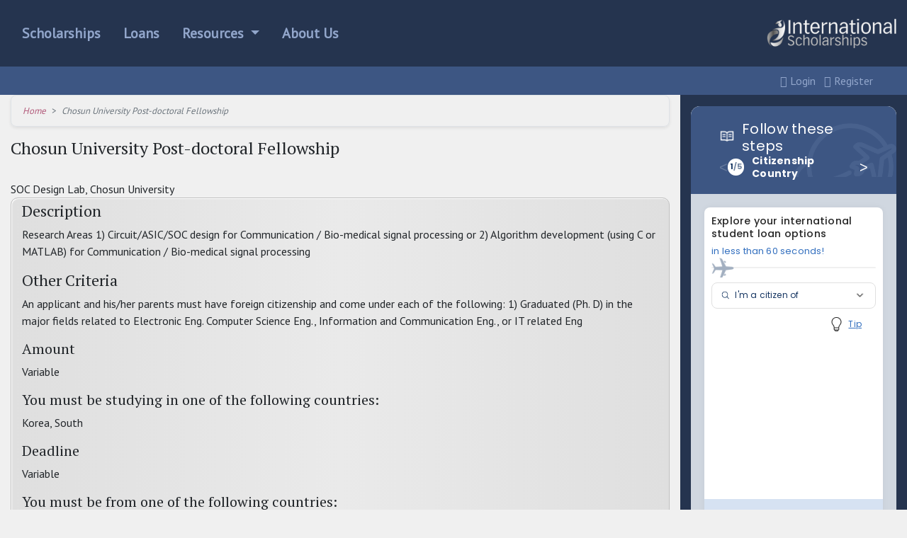

--- FILE ---
content_type: text/html; charset=UTF-8
request_url: https://www.internationalscholarships.com/scholarships/2006/Chosun_University_Post-doctoral_Fellowship
body_size: 4308
content:
<!doctype html>
<html lang="en" class="h-100">
<head>
	<meta charset="utf-8">
	<meta name="viewport" content="width=device-width, initial-scale=1, shrink-to-fit=no">

	<title>Chosun University Post-doctoral Fellowship | International Scholarships Search</title>

	<meta name="csrf-param" content="_csrf">
<meta name="csrf-token" content="B1C7NxmGmMzM7m45J2YAqgi-McfA4juhdx3s1YCnR3dLKt54f_P5trm3KFtXMXedafhVv_CYUOIndd2tsuMKBA==">
<meta name="description" content="The International Financial Aid Center offers financial aid, college scholarships, grants and awards search for international students studying abroad. The International Financial Aid Center scholarship search tool provides you with access to awards from all across the globe. Research Areas  1) Circuit/ASIC/SOC design for Communication / Bio-medical signal processing or  2) Algorithm development (using C or MATLAB) for Communication / Bio-medical signal processing" itemprop="description">
<meta content="article" property="og:type">
<meta content="Chosun University Post-doctoral Fellowship :: International Scholarships Search" property="og:title">
<meta content="International Scholarships Search" property="og:site_name">
<meta name="keywords" content="scholarship , Korea, South, Communications, Computer &amp; Information Systems and Engineering, SOC Design Lab, Chosun University">
<meta name="twitter:card" content="summary">
<meta property="og:description" content="The International Financial Aid Center offers financial aid, college scholarships, grants and awards search for international students studying abroad. The International Financial Aid Center scholarship search tool provides you with access to awards from all across the globe. Research Areas  1) Circuit/ASIC/SOC design for Communication / Bio-medical signal processing or  2) Algorithm development (using C or MATLAB) for Communication / Bio-medical signal processing">
<meta property="og:title" content="Chosun University Post-doctoral Fellowship | International Scholarships Search">
<meta property="og:url" content="https://www.internationalscholarships.com/scholarships/2006/Chosun_University_Post-doctoral_Fellowship">
<link href="https://www.internationalscholarships.com/scholarships/2006/Chosun_University_Post-doctoral_Fellowship" rel="canonical">
<link href="/assets/348609e6/css/bootstrap.custom.css" rel="stylesheet">
<link href="/assets/cdfba133/css/general.min.css" rel="stylesheet">
<link href="/assets/7fe79557/css/all.min.css" rel="stylesheet">
<link href="/assets/7fe79557/css/v4-shims.min.css" rel="stylesheet">
<link href="//fonts.googleapis.com/css?family=PT+Sans|PT+Serif" rel="stylesheet">
<link href="/css/custom.css" rel="stylesheet">
<style>
.award-restrictions{
	padding-top: 10px;
	clear: both;
}
.award-shaded .col-md-2, .award-shaded .col-md-5{
	margin-left: 0px;
	padding-right: 15px;
}
.award-hightlights{
	padding-bottom: 10px;
}

#award-stats-admin{
	margin-top: 20px;
}

#award-stats-admin th,
section.award-contact-details table tbody tr th{
	text-align: left;
	padding-right: 15px;
	font-size: 9pt;
}

section.award-shaded {
    border: 1px solid #c0c0c0;
    border-radius: 10px;
    background: #dfdfdf;
    background: -webkit-gradient(linear, 0 0, 100% 0, from(#dfdfdf), color-stop(50%, #eaeaea), color-stop(100%, #dfdfdf));
    background: -webkit-linear-gradient(left, #dfdfdf, #eaeaea, #dfdfdf);
    background: -moz-linear-gradient(left, #dfdfdf, #eaeaea, #dfdfdf);
    background: -o-linear-gradient(left, #dfdfdf, #eaeaea, #dfdfdf);
    padding: 5px 15px 15px 15px;
    -webkit-box-shadow: inset 1px 1px 1px #fff;
}

.award-buttons ul.award-menu-items li.award-shaded {
    background: transparent;
    border: 0;
    border-radius: 0;
    box-shadow: none;
    -webkit-box-shadow: none;
    -webkit-border-radius: 0;
}

li.award-shaded a {
    border: 0;
}

a.featuredView {
    top: -20px;
    left: -25px;
}

div.award-description h4 {
    padding-bottom: 10px;
}

section.award-details {
    margin: 20px 0;
}</style>
<style>    .h-650 {
        height: 650px;
    }</style></head>

<body class="h-100 d-flex flex-column justify-content-between bg-light">

<header class="bg-primary">
    <div class="container-fluid">
        <div class="row py-4 d-flex justify-content-between align-items-center">
            <div class="col-lg-3 col-xl-2 order-lg-2">
                <a href="/" title="Home"><img class="img-fluid d-block mb-3 mb-lg-0 mx-auto" src="https://cdn.internationalscholarships.com/assets/ISCH/images/international-scholarships-logo-inverse-BW.png" alt="International Scholarships"></a>                <hr class="d-lg-none">
            </div><!-- .col -->

            <nav class="col-sm order-lg-1">
                <ul id="w3" class="nav mb-0 lead d-flex justify-content-center justify-content-lg-start font-weight-bold"><li class="nav-item"><a class="nav-link" href="/scholarships">Scholarships</a></li>
<li class="nav-item"><a class="nav-link" href="/international-student-loans">Loans</a></li>
<li class="nav-item dropdown"><a class="nav-link dropdown-toggle" href="/resources" data-toggle="dropdown">Resources <span class="caret"></span></a><ul id="w4" class="dropdown-menu"><li><a class="dropdown-item" href="/resources" tabindex="-1">Resources Center</a></li>
<li><a class="dropdown-item" href="/resources/how-to-get-an-international-scholarship" tabindex="-1">How To Get An International Scholarship</a></li>
<li><a class="dropdown-item" href="/resources/find-scholarships" tabindex="-1">Find Study Abroad Scholarships And Grants</a></li>
<li><a class="dropdown-item" href="/resources/win-scholarship-essay-contest" tabindex="-1">How to win a scholarship essay contest</a></li>
<li><a class="dropdown-item" href="/resources/scholarships-for-international-students" tabindex="-1">Scholarships for International Students</a></li>
<li><a class="dropdown-item" href="/resources/undergraduate-scholarships" tabindex="-1">Undergraduate scholarship for international students in the U.S.</a></li></ul></li>
<li class="nav-item"><a class="nav-link" href="/about">About Us</a></li></ul>            </nav>
        </div><!-- .row -->

        <div class="row p-2 bg-info">
            <div class="col-lg-3 col-xl-2 offset-lg-9 offset-xl-10">
                <ul class="list-inline mb-0 text-center">
	<li class="list-inline-item">
		<a href="/login"><i class="fa fa-sign-in"></i> Login</a>	</li>
	<li class="list-inline-item">
		<a href="/scholarships/registration"><i class="fa fa-pencil-square-o"></i> Register</a>	</li>
</ul>
            </div><!-- .col -->
        </div><!-- .bg-info -->
    </div><!-- .container-fluid -->
</header>

<div class="container-fluid flex-fill">
	
<div class="row h-100">
	<div class="col-lg-8 col-xl-9">
		<ol class="breadcrumb d-flex align-items-center bg-transparent border shadow-sm small"><li class="breadcrumb-item"><em><a href="/">Home</a></em></li><li class="breadcrumb-item active"><em>Chosun University Post-doctoral Fellowship</em></li></ol>        		<div class="row">
			<div class="col mx-auto">
				
	<div class="entry">
		<div class="entry-top">
			<div class="entry-content">
				
				<h1 class="title">
					Chosun University Post-doctoral Fellowship				</h1>

				<br/> <span class="author">
                SOC Design Lab, Chosun University            </span>
				<nav class="award-buttons">
					<ul id="w1" class="award-menu-items nav"></ul>				</nav>
				<div class="clear"></div>
			</div> <!-- end .entry-content -->
		</div> <!-- end .entry-top -->
	</div> <!-- end .entry -->

	<section class="award-title award-shaded">
		<div class="award-description">
			<h2>Description</h2>
			
			<p>Research Areas  1) Circuit/ASIC/SOC design for Communication / Bio-medical signal processing or  2) Algorithm development (using C or MATLAB) for Communication / Bio-medical signal processing   </p>

							<h2>Other Criteria</h2>
				<p>An applicant and his/her parents must have foreign citizenship and come under each of the following:  1)	Graduated (Ph. D) in the major fields related to    Electronic Eng. Computer Science Eng., Information and Communication Eng., or IT related Eng  </p>
					</div>

		<table id="w2" class="award-restrictions"><div class="clear {class}"><h4>Amount</h4><p>Variable</p></div>
<div class="clear {class}"><h4>You must be studying in one of the following countries:</h4><p>Korea, South</p></div>
<div class="clear {class}"><h4>Deadline</h4><p>Variable</p></div>
<div class="clear {class}"><h4>You must be from one of the following countries:</h4><p>Unrestricted</p></div>
<div class="clear {class}"><h4>Number of Awards</h4><p>1</p></div>
<div class="clear {class}"><h4>You must be studying one of the following:</h4><p>Communications, Computer & Information Systems and Engineering</p></div>
<div class="clear {class}"><h4>Host Institution</h4><p>Chosun University</p></div>
<div class="clear {class}"><h4>Includes</h4><p></p></div></table>	</section>


	<section class="award-details award-shaded">
		<div class="clear">
			
<section class="award-contact-details">
	<h4>Contact Information</h4>
			<p style="margin:5px 0 10px 0;">You must be logged in to view contact information.</p>
		<div class="row">
			<div class="col-md-12">
				<p>
					<a class="btn btn-sm btn-danger" href="/scholarships/registration/student">Register Now</a>					To View Contact Information For This Scholarship
				</p>
			</div>
		</div>
		<div class="row">
			<div class="col-md-12">
				<p class="small">Registered users <a href="/login">login here</a>.</p>
			</div>
		</div>
	
</section>
		</div>
	</section>

			</div><!-- .col -->
		</div><!-- .row -->
	</div><!-- .col -->

	<div class="col-lg-4 col-xl-3 bg-primary text-light">
        <div class="mb-3 mt-3 h-650">
			
			<iframe src="https://loan-widget.mpowerfinancing.com/?theme=isch" class="iframe-loan-widget"></iframe> 
		        </div>
					<div class="widget banner-ads banner-ads-120 clearfix mb-3 overflow-hidden">
			</div>
		
					<div class="py-4 sidebar">
				
<div class="widget newsletter-widget">
	<h4 class="widget-title">Newsletter Sign Up</h4>
	<div class="widget-content clearfix">
		
		<link href="//cdn-images.mailchimp.com/embedcode/horizontal-slim-10_7.css" rel="stylesheet" type="text/css">
		<style type="text/css">
		#mc_embed_signup{clear:left; font:14px Helvetica,Arial,sans-serif; width:100%;}
		.sidebar #mc_embed_signup input[type="email"], aside #mc_embed_signup input[type="email"] { width : 100%; }
		.sidebar #mc_embed_signup .button, aside #mc_embed_signup .button { margin-top: 10px; }
	</style>
	<div id="mc_embed_signup">
		<form action="https://iefa.us8.list-manage.com/subscribe/post?u=f1050ba8e91651180425d2a88&amp;id=09bf87ef8d" method="post" id="mc-embedded-subscribe-form" name="mc-embedded-subscribe-form" class="validate" target="_blank" novalidate>
			<div id="mc_embed_signup_scroll">
				<label for="mce-EMAIL">Get the Financial Aid Newsletter!</label>
				<input type="email" value="" name="EMAIL" class="email" id="mce-EMAIL" placeholder="email address" required>
				<!-- real people should not fill this in and expect good things - do not remove this or risk form bot signups-->
				<div style="position: absolute; left: -5000px;" aria-hidden="true"><input type="text" name="b_f1050ba8e91651180425d2a88_09bf87ef8d" tabindex="-1" value=""></div>
				<div class="clear"><input type="submit" value="Subscribe" name="subscribe" id="mc-embedded-subscribe" class="button"></div>
			</div>
		</form>
	</div>
	
	</div>
</div>
			</div><!-- .sticky-top -->
			</div><!-- .col -->
</div><!-- .row -->

<!-- .d-flex -->
</div><!-- .container-fluid -->


<footer class="container-fluid bg-info text-light py-4">
    <div class="row d-flex justify-content-xl-between align-items-center">
        <div class="col-lg col-xl-auto mb-3 mb-lg-0">
            Thank you for visiting InternationalScholarships.com<br/>
            <em>Providing information about international financial aid &amp; scholarships since 1998</em>
        </div><!-- .col -->

        <div class="col-sm col-xl-auto text-center">
            <a href="/contact">Contact Us</a> |
            <a href="/privacy-policy">Privacy Policy</a> |
            <a href="/site/page?view=terms">Terms</a>        </div><!-- .col -->

        <div class="col-sm-auto text-center text-sm-left text-xl-right">
            &#169; 2026 MPOWER Financing, Public Benefit Corporation
            <address>
                1101 Connecticut Ave NW Suite 900, Washington, DC 20036
            </address>
            <ul class="list-unstyled d-flex justify-content-center justify-content-sm-end mb-0">
                <li>
                    <a class="fa fa-2x fa-facebook-square text-primary mr-3" href="//www.facebook.com/iefa.org" target="_blank"></a>                </li>
                <li>
                    <a class="fa fa-2x fa-twitter-square text-primary mr-3" href="//twitter.com/iefaOrg" target="_blank"></a>                </li>
                <li>
                    <a class="fa fa-2x fa-instagram text-primary mr-3" href="https://www.instagram.com/iefaorg/" target="_blank"></a>                </li>
                <li>
                    <a class="fa fa-2x fa-rss-square text-primary mr-3" href="//blog.iefa.org/" target="_blank"></a>                </li>
                <li>
                    <a class="fa fa-2x fa-youtube-square text-primary" href="https://www.youtube.com/channel/UCxA1tKxPVp5JblK-cdcUZOQ" target="_blank"></a>                </li>
            </ul>
        </div><!-- .col -->
    </div><!-- .row -->
</footer>

<!-- Javascript ================================================== -->
<!-- Placed at the end of the document so the pages load faster -->
<script type="text/javascript" src="//platform.twitter.com/widgets.js"></script>

<script src="/assets/74f8a37c/jquery.min.js"></script>
<script src="/assets/e9fcc7b5/js/bootstrap.bundle.min.js"></script>
<script src="/assets/dad3674f/yii.js"></script>
<script src="/js/envii.min.js"></script>
<script src="/js/magic.min.js"></script>
<script>jQuery(function ($) {
dataLayer = [{"visitorType":"guest","bucketId":10}];
<!-- Google Tag Manager -->
(function(w,d,s,l,i){w[l]=w[l]||[];w[l].push({'gtm.start':
new Date().getTime(),event:'gtm.js'});var f=d.getElementsByTagName(s)[0],
j=d.createElement(s),dl=l!='dataLayer'?'&l='+l:'';j.async=true;j.src=
'//www.googletagmanager.com/gtm.js?id='+i+dl;f.parentNode.insertBefore(j,f);
})(window,document,'script','dataLayer','GTM-KTNKZPS');
<!-- End Google Tag Manager -->
});</script></body>
</html>



--- FILE ---
content_type: application/x-javascript
request_url: https://www.internationalscholarships.com/js/envii.min.js
body_size: 188
content:
function crossBrowserPlaceholder(){"placeholder"in document.createElement("input")||$("input[placeholder]").each(function(){var a=$(this);a.addClass("placeholder"),""==a.val()?(a.val(a.attr("placeholder")),a.focus(function(){a.val()==a.attr("placeholder")&&(a.val(""),a.removeClass("placeholder"))}),a.blur(function(){""==a.val()&&(a.val(a.attr("placeholder")),a.addClass("placeholder"))})):a.removeClass("placeholder")});$("form").submit(function(a){var l=$(this);$("input[placeholder]",l).each(function(){var a=$(this);a.attr("placeholder")==a.val()&&a.val("")})})}function roundPagerButtons(a,l){var e=$(".pagination li").not(".hidden");e.first().addClass("first-visible"),e.last().addClass("last-visible")}jQuery,crossBrowserPlaceholder(),roundPagerButtons();